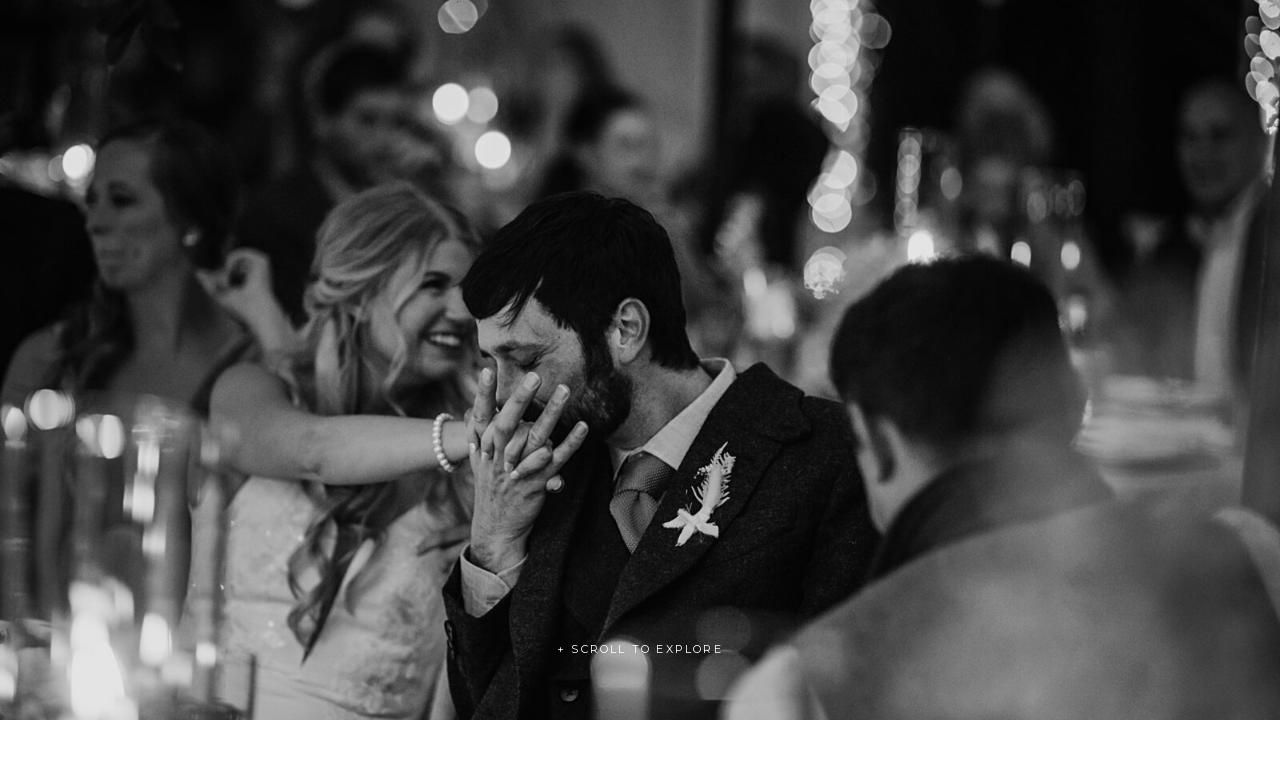

--- FILE ---
content_type: text/html; charset=UTF-8
request_url: https://elizabethannphotography.org/
body_size: 9972
content:
<!DOCTYPE html>
<html class="d" lang="">
  <head>
    <meta charset="UTF-8" />
    <meta name="viewport" content="width=device-width, initial-scale=1" />
    <title>Colorado Wedding Photographer Denver Wedding Photographer</title>
      <link rel="icon" type="image/png" href="//static.showit.co/200/_QzQ7F90RI-vIpDSQaXl1g/57961/coalfinished2013.png" />
      <link rel="preconnect" href="https://static.showit.co" />
      <link rel="canonical" href="https://elizabethannphotography.org" />
    
    <link rel="preconnect" href="https://fonts.googleapis.com">
<link rel="preconnect" href="https://fonts.gstatic.com" crossorigin>
<link href="https://fonts.googleapis.com/css?family=Montserrat:regular|Raleway:regular|Oswald:300" rel="stylesheet" type="text/css"/>
<style>
@font-face{font-family:Brandon Grotesque;src:url('//static.showit.co/file/s-C7zWs2Q92BiEUc4S95cg/shared/brandon_reg_1-webfont.woff');}
 </style>
    <script id="init_data" type="application/json">
      {"mobile":{"w":320,"bgMediaType":"none","bgFillType":"color","bgColor":"colors-7"},"desktop":{"w":1200,"bgColor":"colors-7","bgMediaType":"none","bgFillType":"color"},"sid":"myr-exr8r9g89ndecvrnhq","break":768,"assetURL":"//static.showit.co","contactFormId":"57961/149806","cfAction":"aHR0cHM6Ly9jbGllbnRzZXJ2aWNlLnNob3dpdC5jby9jb250YWN0Zm9ybQ==","sgAction":"aHR0cHM6Ly9jbGllbnRzZXJ2aWNlLnNob3dpdC5jby9zb2NpYWxncmlk","blockData":[{"slug":"mobile-menu-closed","visible":"m","states":[],"d":{"h":400,"w":1200,"bgFillType":"color","bgColor":"#FFFFFF","bgMediaType":"none"},"m":{"h":98,"w":320,"bgFillType":"color","bgColor":"#FFFFFF","bgMediaType":"none"}},{"slug":"home","visible":"a","states":[{"d":{"bgFillType":"color","bgColor":"colors-0","bgMediaType":"image","bgImage":{"key":"f_7F9k-vSPW09VsTIi5Czg/57961/denver_wedding_photographer_2271.jpg","aspect_ratio":1.50257,"title":"Denver Wedding Photographer_2271","type":"asset"},"bgOpacity":90,"bgPos":"cm","bgScale":"cover","bgScroll":"p"},"m":{"bgFillType":"color","bgColor":"#000000:0","bgMediaType":"image","bgImage":{"key":"Zj0A-Jax3_PBwPymNm5F0w/57961/denver_wedding_photographer_6597.jpg","aspect_ratio":1.50257,"title":"Denver Wedding Photographer_6597","type":"asset"}},"slug":"view-4"},{"d":{"bgFillType":"color","bgColor":"colors-0","bgMediaType":"image","bgImage":{"key":"1JnaPfjgKjsyFVi8-4z5zQ/57961/denver_wedding_photographer_7180.jpg","aspect_ratio":1.50037,"title":"Denver Wedding Photographer_7180","type":"asset"},"bgOpacity":90,"bgPos":"cm","bgScale":"cover","bgScroll":"p"},"m":{"bgFillType":"color","bgColor":"colors-0","bgMediaType":"image","bgImage":{"key":"iCkf53w0T66aBTZrYn4JGQ/57961/denverweddingphotographer_0667.jpg","aspect_ratio":1.33073,"title":"denverweddingphotographer_0667","type":"asset"},"bgOpacity":90,"bgPos":"cm","bgScale":"cover","bgScroll":"p"},"slug":"view-2"},{"d":{"bgFillType":"color","bgColor":"colors-0","bgMediaType":"image","bgImage":{"key":"c8wMRpOsSZWwwdHoMG1tfQ/57961/denverweddingphotographer_6180.jpg","aspect_ratio":1.49817,"title":"DenverWeddingPhotographer_6180","type":"asset"},"bgOpacity":90,"bgPos":"cm","bgScale":"cover","bgScroll":"p"},"m":{"bgFillType":"color","bgColor":"colors-0","bgMediaType":"image","bgImage":{"key":"iCkf53w0T66aBTZrYn4JGQ/57961/denverweddingphotographer_0667.jpg","aspect_ratio":1.33073,"title":"denverweddingphotographer_0667","type":"asset"},"bgOpacity":90,"bgPos":"cm","bgScale":"cover","bgScroll":"p"},"slug":"view-1"},{"d":{"bgFillType":"color","bgColor":"colors-0","bgMediaType":"image","bgImage":{"key":"oL4EQKM9oaWfrO_bkutypw/57961/denver_wedding_photographer_6719.jpg","aspect_ratio":1.50257,"title":"Denver Wedding Photographer_6719","type":"asset"},"bgOpacity":90,"bgPos":"cm","bgScale":"cover","bgScroll":"p"},"m":{"bgFillType":"color","bgColor":"colors-0","bgMediaType":"image","bgImage":{"key":"oL4EQKM9oaWfrO_bkutypw/57961/denver_wedding_photographer_6719.jpg","aspect_ratio":1.50257,"title":"Denver Wedding Photographer_6719","type":"asset"},"bgOpacity":90,"bgPos":"cm","bgScale":"cover","bgScroll":"p"},"slug":"view-3"}],"d":{"h":550,"w":1200,"nature":"wH","aav":"3","bgFillType":"color","bgColor":"colors-0","bgMediaType":"none"},"m":{"h":200,"w":320,"aav":"3","bgFillType":"color","bgColor":"colors-0","bgMediaType":"image","bgImage":{"key":"sju0RFXeQRawi8EOIYqDxw/57961/denverweddingphotographer_0827.jpg","aspect_ratio":1.49817,"title":"denverweddingphotographer_0827","type":"asset"},"bgOpacity":90,"bgPos":"cm","bgScale":"cover","bgScroll":"p"},"stateTrans":[{},{},{},{}]},{"slug":"navigation","visible":"d","states":[],"d":{"h":164,"w":1200,"locking":{"side":"t","scrollOffset":1},"bgFillType":"color","bgColor":"#1b1b1b","bgMediaType":"none"},"m":{"h":1,"w":320,"bgFillType":"color","bgColor":"#FFFFFF","bgMediaType":"none"}},{"slug":"welcome","visible":"a","states":[],"d":{"h":600,"w":1200,"bgFillType":"color","bgColor":"#FFFFFF","bgMediaType":"none"},"m":{"h":501,"w":320,"bgFillType":"color","bgColor":"#FFFFFF","bgMediaType":"none"}},{"slug":"featured","visible":"a","states":[],"d":{"h":600,"w":1200,"bgFillType":"color","bgColor":"colors-0","bgMediaType":"none"},"m":{"h":1000,"w":320,"bgFillType":"color","bgColor":"colors-0","bgMediaType":"none"},"ps":[{"trigger":"onscreen","type":"show","block":"instagram","once":1}]},{"slug":"browse","visible":"a","states":[],"d":{"h":100,"w":1200,"bgFillType":"color","bgColor":"colors-6","bgMediaType":"none"},"m":{"h":300,"w":320,"bgFillType":"color","bgColor":"#FFFFFF","bgMediaType":"none"}},{"slug":"journal-featured","visible":"a","states":[{"d":{"bgFillType":"color","bgColor":"#000000:0","bgMediaType":"image","bgImage":{"key":"f7BKP3IMQ-uyoQcwboi2rg/57961/denver_wedding_photographer_0251.jpg","aspect_ratio":1.44429,"title":"Denver Wedding Photographer_0251","type":"asset"},"bgOpacity":100,"bgPos":"cm","bgScale":"cover","bgScroll":"p"},"m":{"bgFillType":"color","bgColor":"#000000:0","bgMediaType":"image","bgImage":{"key":"f7BKP3IMQ-uyoQcwboi2rg/57961/denver_wedding_photographer_0251.jpg","aspect_ratio":1.44429,"title":"Denver Wedding Photographer_0251","type":"asset"},"bgOpacity":100,"bgPos":"cm","bgScale":"cover","bgScroll":"p"},"slug":"view-2-1"},{"d":{"bgFillType":"color","bgColor":"#000000:0","bgMediaType":"image","bgImage":{"key":"K_mrcvlp5R1vd-4vm1F-4w/57961/denver_wedding_photographer_7499.jpg","aspect_ratio":1.33073,"title":"Denver Wedding Photographer_7499","type":"asset"},"bgOpacity":100,"bgPos":"cm","bgScale":"cover","bgScroll":"p"},"m":{"bgFillType":"color","bgColor":"#000000:0","bgMediaType":"image","bgImage":{"key":"KkFgZZkliqrsrNu5vIMqdA/57961/denver_wedding_photographer_7505.jpg","aspect_ratio":0.6665,"title":"Denver Wedding Photographer_7505","type":"asset"},"bgOpacity":100,"bgPos":"cm","bgScale":"cover","bgScroll":"p"},"slug":"view-3-1"}],"d":{"h":600,"w":1200,"nature":"wH","aav":4.5,"bgFillType":"color","bgColor":"#000000:0","bgMediaType":"none"},"m":{"h":541,"w":320,"bgFillType":"color","bgColor":"#FFFFFF","bgMediaType":"none"},"stateTrans":[{},{}]},{"slug":"mobile-menu-open","visible":"m","states":[],"d":{"h":400,"w":1200,"bgFillType":"color","bgColor":"#FFFFFF","bgMediaType":"none"},"m":{"h":550,"w":320,"locking":{"side":"b"},"nature":"wH","bgFillType":"color","bgColor":"#f9f9f9","bgMediaType":"none"}},{"slug":"instagram","visible":"d","states":[],"d":{"h":600,"w":1200,"locking":{"side":"t"},"nature":"wH","trIn":{"type":"slide","duration":1,"direction":"Right"},"bgFillType":"color","bgColor":"#000000:0","bgMediaType":"none","tr":{"in":{"cl":"slideInRight","d":1,"dl":"0"}}},"m":{"h":200,"w":320,"bgFillType":"color","bgColor":"#000000:0","bgMediaType":"none"}},{"slug":"credits","visible":"a","states":[],"d":{"h":50,"w":1200,"bgFillType":"color","bgColor":"#191919","bgMediaType":"none"},"m":{"h":91,"w":320,"bgFillType":"color","bgColor":"colors-0","bgMediaType":"none"}}],"elementData":[{"type":"icon","visible":"a","id":"mobile-menu-closed_0","blockId":"mobile-menu-closed","m":{"x":253,"y":5,"w":50,"h":50,"a":0},"d":{"x":550,"y":150,"w":100,"h":100,"a":0},"pc":[{"type":"show","block":"mobile-menu-open"}]},{"type":"graphic","visible":"a","id":"mobile-menu-closed_1","blockId":"mobile-menu-closed","m":{"x":13,"y":9,"w":238,"h":91,"a":0},"d":{"x":180,"y":15,"w":840,"h":371,"a":0},"c":{"key":"_QzQ7F90RI-vIpDSQaXl1g/57961/coalfinished2013.png","aspect_ratio":2.26563}},{"type":"text","visible":"d","id":"home_1","blockId":"home","m":{"x":109,"y":92,"w":102,"h":17,"a":0},"d":{"x":483,"y":470,"w":234,"h":19,"a":0,"lockV":"b"}},{"type":"text","visible":"d","id":"navigation_0","blockId":"navigation","m":{"x":103.3,"y":385.288,"w":113.4,"h":21,"a":0,"lockV":"t"},"d":{"x":971,"y":74,"w":46,"h":17,"a":0}},{"type":"text","visible":"d","id":"navigation_1","blockId":"navigation","m":{"x":103.3,"y":334.673,"w":113.4,"h":21,"a":0,"lockV":"t"},"d":{"x":866,"y":73,"w":73.024,"h":17.011,"a":0}},{"type":"text","visible":"d","id":"navigation_2","blockId":"navigation","m":{"x":103.3,"y":284.057,"w":113.4,"h":21,"a":0,"lockV":"t"},"d":{"x":789,"y":74,"w":45,"h":17,"a":0}},{"type":"text","visible":"d","id":"navigation_3","blockId":"navigation","m":{"x":103.3,"y":233.442,"w":113.4,"h":21,"a":0,"lockV":"t"},"d":{"x":345,"y":74,"w":93,"h":17,"a":0}},{"type":"text","visible":"d","id":"navigation_4","blockId":"navigation","m":{"x":103.3,"y":182.826,"w":113.4,"h":21,"a":0,"lockV":"t"},"d":{"x":261,"y":73,"w":52.024,"h":17.016,"a":0}},{"type":"text","visible":"d","id":"navigation_5","blockId":"navigation","m":{"x":103.3,"y":132.211,"w":113.4,"h":21,"a":0,"lockV":"t"},"d":{"x":179,"y":73,"w":50.024,"h":17.016,"a":0}},{"type":"graphic","visible":"a","id":"navigation_6","blockId":"navigation","m":{"x":159,"y":0,"w":2,"h":1,"a":0},"d":{"x":471,"y":10,"w":286,"h":144,"a":0},"c":{"key":"_w4RBa67RqmlUCtooE2Rnw/57961/whitefinished2013.png","aspect_ratio":2.26563}},{"type":"text","visible":"a","id":"welcome_0","blockId":"welcome","m":{"x":47,"y":252,"w":227,"h":158,"a":0},"d":{"x":313,"y":388,"w":604,"h":191,"a":0}},{"type":"text","visible":"a","id":"welcome_1","blockId":"welcome","m":{"x":28,"y":68,"w":265,"h":125,"a":0},"d":{"x":303,"y":304,"w":594,"h":50,"a":0}},{"type":"simple","visible":"a","id":"welcome_2","blockId":"welcome","m":{"x":132,"y":215,"w":57,"h":2,"a":0},"d":{"x":549.502,"y":211,"w":101.001,"h":1.019,"a":-90}},{"type":"graphic","visible":"a","id":"featured_0","blockId":"featured","m":{"x":-5,"y":0,"w":330,"h":500,"a":0,"o":50},"d":{"x":-5,"y":-0.333,"w":608.003,"h":604.001,"a":0,"o":85,"lockH":"ls"},"c":{"key":"1V9Z7t0sQ9G74CzvgfIfTw/57961/denver_wedding_photographer_2263.jpg","aspect_ratio":1.49817}},{"type":"graphic","visible":"a","id":"featured_1","blockId":"featured","m":{"x":-5,"y":500,"w":330,"h":500,"a":0,"o":50},"d":{"x":603,"y":-2,"w":608,"h":604,"a":0,"o":85,"lockH":"rs"},"c":{"key":"Lhyk-q8CP-0wiuwS_kO7Ww/57961/denver_wedding_photographer_7779.jpg","aspect_ratio":0.69971}},{"type":"text","visible":"a","id":"featured_2","blockId":"featured","m":{"x":63,"y":89,"w":199,"h":96,"a":0},"d":{"x":80,"y":534,"w":438,"h":45,"a":0}},{"type":"text","visible":"a","id":"featured_3","blockId":"featured","m":{"x":70,"y":62,"w":184,"h":24,"a":0},"d":{"x":159,"y":485,"w":281,"h":46,"a":0}},{"type":"simple","visible":"a","id":"featured_4","blockId":"featured","m":{"x":137,"y":202,"w":40,"h":2,"a":0},"d":{"x":276,"y":529,"w":44,"h":2,"a":0}},{"type":"text","visible":"a","id":"featured_5","blockId":"featured","m":{"x":79,"y":569,"w":161,"h":96,"a":0},"d":{"x":675,"y":538,"w":455,"h":45,"a":0}},{"type":"text","visible":"a","id":"featured_6","blockId":"featured","m":{"x":74,"y":540,"w":168,"h":24,"a":0},"d":{"x":762,"y":485,"w":281,"h":46,"a":0}},{"type":"simple","visible":"a","id":"featured_7","blockId":"featured","m":{"x":129,"y":667,"w":40,"h":2,"a":0},"d":{"x":880,"y":533,"w":44,"h":1,"a":0}},{"type":"text","visible":"a","id":"browse_0","blockId":"browse","m":{"x":76.5,"y":129,"w":167,"h":15,"a":0},"d":{"x":534,"y":40,"w":101,"h":19,"a":0}},{"type":"text","visible":"a","id":"browse_1","blockId":"browse","m":{"x":59,"y":174,"w":202,"h":15,"a":0},"d":{"x":752,"y":40.498,"w":98.001,"h":19.002,"a":0}},{"type":"text","visible":"a","id":"browse_2","blockId":"browse","m":{"x":84,"y":218,"w":152,"h":15,"a":0},"d":{"x":961.326,"y":40.496,"w":96.016,"h":19.005,"a":0}},{"type":"text","visible":"a","id":"browse_3","blockId":"browse","m":{"x":49,"y":44,"w":223,"h":53,"a":0},"d":{"x":142.658,"y":40.497,"w":293.006,"h":19.016,"a":0}},{"type":"text","visible":"a","id":"journal-featured_view-2-1_0","blockId":"journal-featured","m":{"x":115,"y":114,"w":90,"h":30,"a":0},"d":{"x":525.001,"y":174.394,"w":150,"h":40,"a":0,"o":100}},{"type":"simple","visible":"a","id":"journal-featured_view-2-1_1","blockId":"journal-featured","m":{"x":38,"y":79,"w":265,"h":404,"a":0},"d":{"x":279,"y":92,"w":658,"h":425,"a":0}},{"type":"text","visible":"a","id":"journal-featured_view-2-1_2","blockId":"journal-featured","m":{"x":46,"y":156,"w":229,"h":32,"a":0},"d":{"x":444,"y":224,"w":312,"h":31,"a":0}},{"type":"simple","visible":"a","id":"journal-featured_view-2-1_3","blockId":"journal-featured","m":{"x":90,"y":395,"w":141,"h":41,"a":0},"d":{"x":542,"y":405,"w":125,"h":36,"a":0}},{"type":"text","visible":"a","id":"journal-featured_view-2-1_4","blockId":"journal-featured","m":{"x":115,"y":407,"w":91,"h":19,"a":0},"d":{"x":562,"y":413,"w":82,"h":20,"a":0}},{"type":"text","visible":"a","id":"journal-featured_view-2-1_5","blockId":"journal-featured","m":{"x":67,"y":249,"w":186,"h":125,"a":0},"d":{"x":393,"y":290,"w":412,"h":89,"a":0}},{"type":"simple","visible":"a","id":"journal-featured_view-2-1_6","blockId":"journal-featured","m":{"x":140,"y":219,"w":40,"h":2,"a":0},"d":{"x":578,"y":277,"w":44.014,"h":2.009,"a":0}},{"type":"text","visible":"a","id":"journal-featured_view-3-1_0","blockId":"journal-featured","m":{"x":115,"y":114,"w":90,"h":30,"a":0},"d":{"x":525.001,"y":174.394,"w":150,"h":40,"a":0,"o":100}},{"type":"simple","visible":"a","id":"journal-featured_view-3-1_1","blockId":"journal-featured","m":{"x":38,"y":79,"w":265,"h":404,"a":0},"d":{"x":269,"y":117,"w":658,"h":425,"a":0}},{"type":"text","visible":"a","id":"journal-featured_view-3-1_2","blockId":"journal-featured","m":{"x":46,"y":156,"w":229,"h":32,"a":0},"d":{"x":444,"y":224,"w":312,"h":31,"a":0}},{"type":"simple","visible":"a","id":"journal-featured_view-3-1_3","blockId":"journal-featured","m":{"x":90,"y":395,"w":141,"h":41,"a":0},"d":{"x":537.494,"y":427,"w":125.016,"h":36.017,"a":0}},{"type":"text","visible":"a","id":"journal-featured_view-3-1_4","blockId":"journal-featured","m":{"x":115,"y":407,"w":91,"h":19,"a":0},"d":{"x":558.994,"y":436,"w":82.016,"h":20,"a":0}},{"type":"text","visible":"a","id":"journal-featured_view-3-1_5","blockId":"journal-featured","m":{"x":67,"y":249,"w":186,"h":125,"a":0},"d":{"x":394,"y":309,"w":412,"h":89,"a":0}},{"type":"simple","visible":"a","id":"journal-featured_view-3-1_6","blockId":"journal-featured","m":{"x":140,"y":219,"w":40,"h":2,"a":0},"d":{"x":578,"y":284,"w":44.014,"h":2.009,"a":0}},{"type":"text","visible":"m","id":"mobile-menu-open_0","blockId":"mobile-menu-open","m":{"x":189,"y":466,"w":76,"h":22,"a":0,"lockV":"t"},"d":{"x":562,"y":193,"w":97.19999999999999,"h":18,"a":0}},{"type":"icon","visible":"m","id":"mobile-menu-open_1","blockId":"mobile-menu-open","m":{"x":217,"y":424,"w":21,"h":25,"a":0,"lockV":"t"},"d":{"x":575,"y":175,"w":100,"h":100,"a":0}},{"type":"text","visible":"m","id":"mobile-menu-open_2","blockId":"mobile-menu-open","m":{"x":56,"y":466,"w":76,"h":22,"a":0},"d":{"x":562,"y":193,"w":97.19999999999999,"h":18,"a":0}},{"type":"icon","visible":"m","id":"mobile-menu-open_3","blockId":"mobile-menu-open","m":{"x":82,"y":424,"w":21,"h":24,"a":0,"lockV":"t"},"d":{"x":575,"y":175,"w":100,"h":100,"a":0}},{"type":"text","visible":"m","id":"mobile-menu-open_4","blockId":"mobile-menu-open","m":{"x":56,"y":346,"w":76,"h":22,"a":0,"lockV":"t"},"d":{"x":562,"y":193,"w":97.19999999999999,"h":18,"a":0}},{"type":"icon","visible":"m","id":"mobile-menu-open_5","blockId":"mobile-menu-open","m":{"x":80,"y":302,"w":27,"h":30,"a":0,"lockV":"t"},"d":{"x":575,"y":175,"w":100,"h":100,"a":0}},{"type":"text","visible":"m","id":"mobile-menu-open_6","blockId":"mobile-menu-open","m":{"x":191,"y":346,"w":76,"h":22,"a":0,"lockV":"t"},"d":{"x":562,"y":193,"w":97.19999999999999,"h":18,"a":0}},{"type":"icon","visible":"m","id":"mobile-menu-open_7","blockId":"mobile-menu-open","m":{"x":216,"y":306,"w":23,"h":23,"a":0,"lockV":"t"},"d":{"x":575,"y":175,"w":100,"h":100,"a":0}},{"type":"text","visible":"m","id":"mobile-menu-open_8","blockId":"mobile-menu-open","m":{"x":190,"y":232,"w":76,"h":22,"a":0,"lockV":"t"},"d":{"x":562,"y":193,"w":97.19999999999999,"h":18,"a":0}},{"type":"icon","visible":"m","id":"mobile-menu-open_9","blockId":"mobile-menu-open","m":{"x":215,"y":189,"w":25,"h":27,"a":0,"lockV":"t"},"d":{"x":575,"y":175,"w":100,"h":100,"a":0}},{"type":"text","visible":"m","id":"mobile-menu-open_10","blockId":"mobile-menu-open","m":{"x":56,"y":232,"w":76,"h":22,"a":0,"lockV":"t"},"d":{"x":562,"y":193,"w":97.19999999999999,"h":18,"a":0}},{"type":"icon","visible":"m","id":"mobile-menu-open_11","blockId":"mobile-menu-open","m":{"x":80,"y":189,"w":27,"h":27,"a":0,"lockV":"t"},"d":{"x":575,"y":175,"w":100,"h":100,"a":0}},{"type":"icon","visible":"m","id":"mobile-menu-open_12","blockId":"mobile-menu-open","m":{"x":281,"y":11,"w":29,"h":28,"a":0,"lockV":"t"},"d":{"x":575,"y":175,"w":100,"h":100,"a":0},"pc":[{"type":"hide","block":"mobile-menu-open"}]},{"type":"text","visible":"m","id":"mobile-menu-open_13","blockId":"mobile-menu-open","m":{"x":33,"y":66,"w":255,"h":37,"a":0,"lockV":"t"},"d":{"x":422.5,"y":82.5,"w":195,"h":65,"a":0}},{"type":"simple","visible":"a","id":"mobile-menu-open_14","blockId":"mobile-menu-open","m":{"x":141,"y":123,"w":38,"h":2,"a":0,"lockV":"t"},"d":{"x":360,"y":120,"w":480,"h":160,"a":0}},{"type":"simple","visible":"a","id":"instagram_0","blockId":"instagram","m":{"x":13,"y":-27,"w":295,"h":194,"a":0},"d":{"x":998,"y":256,"w":203,"h":214,"a":0,"lockH":"r","lockV":"b"}},{"type":"graphic","visible":"a","id":"instagram_1","blockId":"instagram","m":{"x":48,"y":-4,"w":224,"h":149,"a":0},"d":{"x":1016,"y":272,"w":167,"h":120,"a":0,"lockH":"r","lockV":"b"},"c":{"key":"xsMx8XkCRmKS3qqGW8EKsQ/57961/elizabeth_ann_photography_denver_wedding_photographer_fine_art_wedding_2031.jpg","aspect_ratio":1.49708}},{"type":"icon","visible":"a","id":"instagram_2","blockId":"instagram","m":{"x":275,"y":-12,"w":17,"h":18,"a":0},"d":{"x":1157,"y":278,"w":20,"h":22,"a":0,"lockH":"r","lockV":"b"},"pc":[{"type":"hide","block":"instagram"}]},{"type":"text","visible":"a","id":"instagram_3","blockId":"instagram","m":{"x":109,"y":62,"w":102,"h":17,"a":0},"d":{"x":1026,"y":397,"w":148,"h":30,"a":0,"lockH":"r","lockV":"b"}},{"type":"text","visible":"a","id":"instagram_4","blockId":"instagram","m":{"x":109,"y":62,"w":102,"h":17,"a":0},"d":{"x":1044,"y":423,"w":111,"h":30,"a":0,"lockH":"r","lockV":"b"}},{"type":"text","visible":"a","id":"credits_0","blockId":"credits","m":{"x":27,"y":26,"w":267,"h":17,"a":0},"d":{"x":423,"y":13,"w":330,"h":25,"a":0}}]}
    </script>
    <link
      rel="stylesheet"
      type="text/css"
      href="https://cdnjs.cloudflare.com/ajax/libs/animate.css/3.4.0/animate.min.css"
    />
    <script
      id="si-jquery"
      src="https://ajax.googleapis.com/ajax/libs/jquery/3.5.1/jquery.min.js"
    ></script>
    		
		<script src="//lib.showit.co/engine/2.6.4/showit-lib.min.js"></script>
		<script src="//lib.showit.co/engine/2.6.4/showit.min.js"></script>

    <script>
      
      function initPage(){
      
      }
    </script>
    <link rel="stylesheet" type="text/css" href="//lib.showit.co/engine/2.6.4/showit.css" />
    <style id="si-page-css">
      html.m {background-color:rgba(255,255,255,1);}
html.d {background-color:rgba(255,255,255,1);}
.d .se:has(.st-primary) {border-radius:10px;box-shadow:none;opacity:1;overflow:hidden;transition-duration:0.5s;}
.d .st-primary {padding:10px 14px 10px 14px;border-width:0px;border-color:rgba(21,21,21,1);background-color:rgba(21,21,21,1);background-image:none;border-radius:inherit;transition-duration:0.5s;}
.d .st-primary span {color:rgba(255,255,255,1);font-family:'Brandon Grotesque';font-weight:400;font-style:normal;font-size:14px;text-align:center;text-transform:uppercase;letter-spacing:0.2em;line-height:1.8;transition-duration:0.5s;}
.d .se:has(.st-primary:hover), .d .se:has(.trigger-child-hovers:hover .st-primary) {}
.d .st-primary.se-button:hover, .d .trigger-child-hovers:hover .st-primary.se-button {background-color:rgba(21,21,21,1);background-image:none;transition-property:background-color,background-image;}
.d .st-primary.se-button:hover span, .d .trigger-child-hovers:hover .st-primary.se-button span {}
.m .se:has(.st-primary) {border-radius:10px;box-shadow:none;opacity:1;overflow:hidden;}
.m .st-primary {padding:10px 14px 10px 14px;border-width:0px;border-color:rgba(21,21,21,1);background-color:rgba(21,21,21,1);background-image:none;border-radius:inherit;}
.m .st-primary span {color:rgba(255,255,255,1);font-family:'Brandon Grotesque';font-weight:400;font-style:normal;font-size:12px;text-align:center;text-transform:uppercase;letter-spacing:0.2em;line-height:1.7;}
.d .se:has(.st-secondary) {border-radius:10px;box-shadow:none;opacity:1;overflow:hidden;transition-duration:0.5s;}
.d .st-secondary {padding:10px 14px 10px 14px;border-width:2px;border-color:rgba(21,21,21,1);background-color:rgba(0,0,0,0);background-image:none;border-radius:inherit;transition-duration:0.5s;}
.d .st-secondary span {color:rgba(21,21,21,1);font-family:'Brandon Grotesque';font-weight:400;font-style:normal;font-size:14px;text-align:center;text-transform:uppercase;letter-spacing:0.2em;line-height:1.8;transition-duration:0.5s;}
.d .se:has(.st-secondary:hover), .d .se:has(.trigger-child-hovers:hover .st-secondary) {}
.d .st-secondary.se-button:hover, .d .trigger-child-hovers:hover .st-secondary.se-button {border-color:rgba(21,21,21,0.7);background-color:rgba(0,0,0,0);background-image:none;transition-property:border-color,background-color,background-image;}
.d .st-secondary.se-button:hover span, .d .trigger-child-hovers:hover .st-secondary.se-button span {color:rgba(21,21,21,0.7);transition-property:color;}
.m .se:has(.st-secondary) {border-radius:10px;box-shadow:none;opacity:1;overflow:hidden;}
.m .st-secondary {padding:10px 14px 10px 14px;border-width:2px;border-color:rgba(21,21,21,1);background-color:rgba(0,0,0,0);background-image:none;border-radius:inherit;}
.m .st-secondary span {color:rgba(21,21,21,1);font-family:'Brandon Grotesque';font-weight:400;font-style:normal;font-size:12px;text-align:center;text-transform:uppercase;letter-spacing:0.2em;line-height:1.7;}
.d .st-d-title {color:rgba(21,21,21,1);text-transform:uppercase;line-height:1.6;letter-spacing:0.1em;font-size:45px;text-align:center;font-family:'Oswald';font-weight:300;font-style:normal;}
.d .st-d-title.se-rc a {color:rgba(21,21,21,1);}
.d .st-d-title.se-rc a:hover {text-decoration:underline;color:rgba(21,21,21,1);opacity:0.8;}
.m .st-m-title {color:rgba(21,21,21,1);text-transform:uppercase;line-height:1.5;letter-spacing:0.1em;font-size:40px;text-align:center;font-family:'Oswald';font-weight:300;font-style:normal;}
.m .st-m-title.se-rc a {color:rgba(21,21,21,1);}
.m .st-m-title.se-rc a:hover {text-decoration:underline;color:rgba(21,21,21,1);opacity:0.8;}
.d .st-d-heading {color:rgba(21,21,21,1);text-transform:uppercase;line-height:1.2;letter-spacing:0.2em;font-size:24px;text-align:center;font-family:'Brandon Grotesque';font-weight:400;font-style:normal;}
.d .st-d-heading.se-rc a {color:rgba(21,21,21,1);}
.d .st-d-heading.se-rc a:hover {text-decoration:underline;color:rgba(21,21,21,1);opacity:0.8;}
.m .st-m-heading {color:rgba(21,21,21,1);text-transform:uppercase;line-height:1.3;letter-spacing:0.2em;font-size:22px;text-align:center;font-family:'Brandon Grotesque';font-weight:400;font-style:normal;}
.m .st-m-heading.se-rc a {color:rgba(21,21,21,1);}
.m .st-m-heading.se-rc a:hover {text-decoration:underline;color:rgba(21,21,21,1);opacity:0.8;}
.d .st-d-subheading {color:rgba(21,21,21,1);text-transform:uppercase;line-height:1.8;letter-spacing:0.2em;font-size:14px;text-align:center;font-family:'Brandon Grotesque';font-weight:400;font-style:normal;}
.d .st-d-subheading.se-rc a {color:rgba(21,21,21,1);}
.d .st-d-subheading.se-rc a:hover {text-decoration:underline;color:rgba(21,21,21,1);opacity:0.8;}
.m .st-m-subheading {color:rgba(21,21,21,1);text-transform:uppercase;line-height:1.7;letter-spacing:0.2em;font-size:12px;text-align:center;font-family:'Brandon Grotesque';font-weight:400;font-style:normal;}
.m .st-m-subheading.se-rc a {color:rgba(21,21,21,1);}
.m .st-m-subheading.se-rc a:hover {text-decoration:underline;color:rgba(21,21,21,1);opacity:0.8;}
.d .st-d-paragraph {color:rgba(21,21,21,1);line-height:2.4;letter-spacing:0.05em;font-size:13px;text-align:justify;font-family:'Raleway';font-weight:400;font-style:normal;}
.d .st-d-paragraph.se-rc a {color:rgba(21,21,21,1);}
.d .st-d-paragraph.se-rc a:hover {text-decoration:underline;color:rgba(21,21,21,1);opacity:0.8;}
.m .st-m-paragraph {color:rgba(21,21,21,1);line-height:2.2;letter-spacing:0.05em;font-size:11px;text-align:justify;font-family:'Raleway';font-weight:400;font-style:normal;}
.m .st-m-paragraph.se-rc a {color:rgba(21,21,21,1);}
.m .st-m-paragraph.se-rc a:hover {text-decoration:underline;color:rgba(21,21,21,1);opacity:0.8;}
.m .sib-mobile-menu-closed {height:98px;}
.d .sib-mobile-menu-closed {height:400px;display:none;}
.m .sib-mobile-menu-closed .ss-bg {background-color:rgba(255,255,255,1);}
.d .sib-mobile-menu-closed .ss-bg {background-color:rgba(255,255,255,1);}
.d .sie-mobile-menu-closed_0 {left:550px;top:150px;width:100px;height:100px;}
.m .sie-mobile-menu-closed_0 {left:253px;top:5px;width:50px;height:50px;}
.d .sie-mobile-menu-closed_0 svg {fill:rgba(97,97,97,1);}
.m .sie-mobile-menu-closed_0 svg {fill:rgba(21,21,21,1);}
.d .sie-mobile-menu-closed_1 {left:180px;top:15px;width:840px;height:371px;}
.m .sie-mobile-menu-closed_1 {left:13px;top:9px;width:238px;height:91px;}
.d .sie-mobile-menu-closed_1 .se-img {background-repeat:no-repeat;background-size:cover;background-position:50% 50%;border-radius:inherit;}
.m .sie-mobile-menu-closed_1 .se-img {background-repeat:no-repeat;background-size:cover;background-position:50% 50%;border-radius:inherit;}
.sib-home {z-index:5;}
.m .sib-home {height:200px;}
.d .sib-home {height:550px;}
.m .sib-home .ss-bg {background-color:rgba(21,21,21,1);}
.d .sib-home .ss-bg {background-color:rgba(21,21,21,1);}
.d .sib-home.sb-nd-wH .sc {height:550px;}
.m .sib-home .sis-home_view-4 {background-color:rgba(0,0,0,0);}
.d .sib-home .sis-home_view-4 {background-color:rgba(21,21,21,1);}
.m .sib-home .sis-home_view-2 {background-color:rgba(21,21,21,1);}
.d .sib-home .sis-home_view-2 {background-color:rgba(21,21,21,1);}
.m .sib-home .sis-home_view-1 {background-color:rgba(21,21,21,1);}
.d .sib-home .sis-home_view-1 {background-color:rgba(21,21,21,1);}
.m .sib-home .sis-home_view-3 {background-color:rgba(21,21,21,1);}
.d .sib-home .sis-home_view-3 {background-color:rgba(21,21,21,1);}
.d .sie-home_1 {left:483px;top:470px;width:234px;height:19px;}
.m .sie-home_1 {left:109px;top:92px;width:102px;height:17px;display:none;}
.d .sie-home_1-text {color:rgba(255,255,255,1);font-size:11px;font-family:'Montserrat';font-weight:400;font-style:normal;}
.sib-navigation {z-index:3;}
.m .sib-navigation {height:1px;display:none;}
.d .sib-navigation {height:164px;}
.m .sib-navigation .ss-bg {background-color:rgba(255,255,255,1);}
.d .sib-navigation .ss-bg {background-color:rgba(27,27,27,1);}
.d .sie-navigation_0 {left:971px;top:74px;width:46px;height:17px;}
.m .sie-navigation_0 {left:103.3px;top:385.288px;width:113.4px;height:21px;display:none;}
.d .sie-navigation_0-text {color:rgba(255,255,255,1);text-transform:uppercase;letter-spacing:0.2em;font-size:11px;text-align:center;font-family:'Brandon Grotesque';font-weight:400;font-style:normal;}
.d .sie-navigation_1 {left:866px;top:73px;width:73.024px;height:17.011px;}
.m .sie-navigation_1 {left:103.3px;top:334.673px;width:113.4px;height:21px;display:none;}
.d .sie-navigation_1-text {color:rgba(255,255,255,1);text-transform:uppercase;letter-spacing:0.2em;font-size:11px;text-align:center;font-family:'Brandon Grotesque';font-weight:400;font-style:normal;}
.d .sie-navigation_2 {left:789px;top:74px;width:45px;height:17px;}
.m .sie-navigation_2 {left:103.3px;top:284.057px;width:113.4px;height:21px;display:none;}
.d .sie-navigation_2-text {color:rgba(255,255,255,1);text-transform:uppercase;letter-spacing:0.2em;font-size:11px;text-align:center;font-family:'Brandon Grotesque';font-weight:400;font-style:normal;}
.d .sie-navigation_3 {left:345px;top:74px;width:93px;height:17px;}
.m .sie-navigation_3 {left:103.3px;top:233.442px;width:113.4px;height:21px;display:none;}
.d .sie-navigation_3-text {color:rgba(255,255,255,1);text-transform:uppercase;letter-spacing:0.2em;font-size:11px;text-align:center;font-family:'Brandon Grotesque';font-weight:400;font-style:normal;}
.d .sie-navigation_4 {left:261px;top:73px;width:52.024px;height:17.016px;}
.m .sie-navigation_4 {left:103.3px;top:182.826px;width:113.4px;height:21px;display:none;}
.d .sie-navigation_4-text {color:rgba(255,255,255,1);text-transform:uppercase;letter-spacing:0.2em;font-size:11px;text-align:center;font-family:'Brandon Grotesque';font-weight:400;font-style:normal;}
.d .sie-navigation_5 {left:179px;top:73px;width:50.024px;height:17.016px;}
.m .sie-navigation_5 {left:103.3px;top:132.211px;width:113.4px;height:21px;display:none;}
.d .sie-navigation_5-text {color:rgba(255,255,255,1);text-transform:uppercase;letter-spacing:0.2em;font-size:11px;text-align:center;font-family:'Brandon Grotesque';font-weight:400;font-style:normal;}
.d .sie-navigation_6 {left:471px;top:10px;width:286px;height:144px;}
.m .sie-navigation_6 {left:159px;top:0px;width:2px;height:1px;}
.d .sie-navigation_6 .se-img {background-repeat:no-repeat;background-size:cover;background-position:50% 50%;border-radius:inherit;}
.m .sie-navigation_6 .se-img {background-repeat:no-repeat;background-size:cover;background-position:50% 50%;border-radius:inherit;}
.m .sib-welcome {height:501px;}
.d .sib-welcome {height:600px;}
.m .sib-welcome .ss-bg {background-color:rgba(255,255,255,1);}
.d .sib-welcome .ss-bg {background-color:rgba(255,255,255,1);}
.d .sie-welcome_0 {left:313px;top:388px;width:604px;height:191px;}
.m .sie-welcome_0 {left:47px;top:252px;width:227px;height:158px;}
.d .sie-welcome_0-text {line-height:2.5;text-align:center;}
.m .sie-welcome_0-text {text-align:center;}
.d .sie-welcome_1 {left:303px;top:304px;width:594px;height:50px;}
.m .sie-welcome_1 {left:28px;top:68px;width:265px;height:125px;}
.d .sie-welcome_1-text {font-size:40px;}
.m .sie-welcome_1-text {line-height:1.5;}
.d .sie-welcome_2 {left:549.502px;top:211px;width:101.001px;height:1.019px;}
.m .sie-welcome_2 {left:132px;top:215px;width:57px;height:2px;}
.d .sie-welcome_2 .se-simple:hover {}
.m .sie-welcome_2 .se-simple:hover {}
.d .sie-welcome_2 .se-simple {background-color:rgba(21,21,21,1);}
.m .sie-welcome_2 .se-simple {background-color:rgba(21,21,21,1);}
.m .sib-featured {height:1000px;}
.d .sib-featured {height:600px;}
.m .sib-featured .ss-bg {background-color:rgba(21,21,21,1);}
.d .sib-featured .ss-bg {background-color:rgba(21,21,21,1);}
.d .sie-featured_0:hover {opacity:0.4;transition-duration:0.5s;transition-property:opacity;}
.m .sie-featured_0:hover {opacity:0.4;transition-duration:0.5s;transition-property:opacity;}
.d .sie-featured_0 {left:-5px;top:-0.333px;width:608.003px;height:604.001px;opacity:0.85;transition-duration:0.5s;transition-property:opacity;}
.m .sie-featured_0 {left:-5px;top:0px;width:330px;height:500px;opacity:0.5;transition-duration:0.5s;transition-property:opacity;}
.d .sie-featured_0 .se-img {background-repeat:no-repeat;background-size:cover;background-position:50% 50%;border-radius:inherit;}
.m .sie-featured_0 .se-img {background-repeat:no-repeat;background-size:cover;background-position:50% 50%;border-radius:inherit;}
.d .sie-featured_1:hover {opacity:0.4;transition-duration:0.5s;transition-property:opacity;}
.m .sie-featured_1:hover {opacity:0.4;transition-duration:0.5s;transition-property:opacity;}
.d .sie-featured_1 {left:603px;top:-2px;width:608px;height:604px;opacity:0.85;transition-duration:0.5s;transition-property:opacity;}
.m .sie-featured_1 {left:-5px;top:500px;width:330px;height:500px;opacity:0.5;transition-duration:0.5s;transition-property:opacity;}
.d .sie-featured_1 .se-img {background-repeat:no-repeat;background-size:cover;background-position:50% 50%;border-radius:inherit;}
.m .sie-featured_1 .se-img {background-repeat:no-repeat;background-size:cover;background-position:50% 50%;border-radius:inherit;}
.d .sie-featured_2 {left:80px;top:534px;width:438px;height:45px;}
.m .sie-featured_2 {left:63px;top:89px;width:199px;height:96px;}
.d .sie-featured_2-text {color:rgba(255,255,255,1);}
.m .sie-featured_2-text {color:rgba(255,255,255,1);font-size:30px;}
.d .sie-featured_3 {left:159px;top:485px;width:281px;height:46px;}
.m .sie-featured_3 {left:70px;top:62px;width:184px;height:24px;}
.d .sie-featured_3-text {color:rgba(255,255,255,1);font-size:30px;}
.m .sie-featured_3-text {color:rgba(255,255,255,1);}
.d .sie-featured_4 {left:276px;top:529px;width:44px;height:2px;}
.m .sie-featured_4 {left:137px;top:202px;width:40px;height:2px;}
.d .sie-featured_4 .se-simple:hover {}
.m .sie-featured_4 .se-simple:hover {}
.d .sie-featured_4 .se-simple {background-color:rgba(255,255,255,1);}
.m .sie-featured_4 .se-simple {background-color:rgba(255,255,255,1);}
.d .sie-featured_5 {left:675px;top:538px;width:455px;height:45px;}
.m .sie-featured_5 {left:79px;top:569px;width:161px;height:96px;}
.d .sie-featured_5-text {color:rgba(255,255,255,1);}
.m .sie-featured_5-text {color:rgba(255,255,255,1);font-size:30px;}
.d .sie-featured_6 {left:762px;top:485px;width:281px;height:46px;}
.m .sie-featured_6 {left:74px;top:540px;width:168px;height:24px;}
.d .sie-featured_6-text {color:rgba(255,255,255,1);font-size:30px;}
.m .sie-featured_6-text {color:rgba(255,255,255,1);}
.d .sie-featured_7 {left:880px;top:533px;width:44px;height:1px;}
.m .sie-featured_7 {left:129px;top:667px;width:40px;height:2px;}
.d .sie-featured_7 .se-simple:hover {}
.m .sie-featured_7 .se-simple:hover {}
.d .sie-featured_7 .se-simple {background-color:rgba(255,255,255,1);}
.m .sie-featured_7 .se-simple {background-color:rgba(255,255,255,1);}
.m .sib-browse {height:300px;}
.d .sib-browse {height:100px;}
.m .sib-browse .ss-bg {background-color:rgba(255,255,255,1);}
.d .sib-browse .ss-bg {background-color:rgba(245,245,245,1);}
.d .sie-browse_0 {left:534px;top:40px;width:101px;height:19px;}
.m .sie-browse_0 {left:76.5px;top:129px;width:167px;height:15px;}
.d .sie-browse_0-text {text-transform:uppercase;letter-spacing:0.2em;text-align:center;}
.d .sie-browse_1 {left:752px;top:40.498px;width:98.001px;height:19.002px;}
.m .sie-browse_1 {left:59px;top:174px;width:202px;height:15px;}
.d .sie-browse_1-text {text-transform:uppercase;letter-spacing:0.2em;text-align:center;}
.d .sie-browse_2 {left:961.326px;top:40.496px;width:96.016px;height:19.005px;}
.m .sie-browse_2 {left:84px;top:218px;width:152px;height:15px;}
.d .sie-browse_2-text {letter-spacing:0.2em;}
.d .sie-browse_3 {left:142.658px;top:40.497px;width:293.006px;height:19.016px;}
.m .sie-browse_3 {left:49px;top:44px;width:223px;height:53px;}
.d .sie-browse_3-text {font-size:14px;}
.m .sie-browse_3-text {line-height:1.9;font-size:15px;}
.m .sib-journal-featured {height:541px;}
.d .sib-journal-featured {height:600px;}
.m .sib-journal-featured .ss-bg {background-color:rgba(255,255,255,1);}
.d .sib-journal-featured .ss-bg {background-color:rgba(0,0,0,0);}
.d .sib-journal-featured.sb-nd-wH .sc {height:600px;}
.m .sib-journal-featured .sis-journal-featured_view-2-1 {background-color:rgba(0,0,0,0);}
.d .sib-journal-featured .sis-journal-featured_view-2-1 {background-color:rgba(0,0,0,0);}
.d .sie-journal-featured_view-2-1_0 {left:525.001px;top:174.394px;width:150px;height:40px;opacity:1;}
.m .sie-journal-featured_view-2-1_0 {left:115px;top:114px;width:90px;height:30px;}
.d .sie-journal-featured_view-2-1_0-text {color:rgba(21,21,21,1);text-transform:uppercase;line-height:1.8;letter-spacing:0.2em;font-size:15px;text-align:center;}
.m .sie-journal-featured_view-2-1_0-text {font-size:14px;}
.d .sie-journal-featured_view-2-1_1 {left:279px;top:92px;width:658px;height:425px;}
.m .sie-journal-featured_view-2-1_1 {left:38px;top:79px;width:265px;height:404px;}
.d .sie-journal-featured_view-2-1_1 .se-simple:hover {}
.m .sie-journal-featured_view-2-1_1 .se-simple:hover {}
.d .sie-journal-featured_view-2-1_1 .se-simple {background-color:rgba(255,255,255,0.42);}
.m .sie-journal-featured_view-2-1_1 .se-simple {background-color:rgba(255,255,255,0.35);}
.d .sie-journal-featured_view-2-1_2 {left:444px;top:224px;width:312px;height:31px;}
.m .sie-journal-featured_view-2-1_2 {left:46px;top:156px;width:229px;height:32px;}
.d .sie-journal-featured_view-2-1_2-text {color:rgba(21,21,21,1);text-transform:uppercase;line-height:1.2;letter-spacing:0.1em;font-size:28px;text-align:center;font-family:'Oswald';font-weight:300;font-style:normal;}
.m .sie-journal-featured_view-2-1_2-text {font-size:23px;}
.d .sie-journal-featured_view-2-1_3 {left:542px;top:405px;width:125px;height:36px;}
.m .sie-journal-featured_view-2-1_3 {left:90px;top:395px;width:141px;height:41px;}
.d .sie-journal-featured_view-2-1_3 .se-simple:hover {}
.m .sie-journal-featured_view-2-1_3 .se-simple:hover {}
.d .sie-journal-featured_view-2-1_3 .se-simple {background-color:rgba(21,21,21,1);}
.m .sie-journal-featured_view-2-1_3 .se-simple {background-color:rgba(26,26,26,1);}
.d .sie-journal-featured_view-2-1_4 {left:562px;top:413px;width:82px;height:20px;}
.m .sie-journal-featured_view-2-1_4 {left:115px;top:407px;width:91px;height:19px;}
.d .sie-journal-featured_view-2-1_4-text {color:rgba(255,255,255,1);text-transform:uppercase;line-height:1.8;letter-spacing:0.2em;font-size:10px;text-align:center;}
.m .sie-journal-featured_view-2-1_4-text {color:rgba(255,255,255,1);text-transform:uppercase;letter-spacing:0.2em;font-size:12px;text-align:center;}
.d .sie-journal-featured_view-2-1_5 {left:393px;top:290px;width:412px;height:89px;}
.m .sie-journal-featured_view-2-1_5 {left:67px;top:249px;width:186px;height:125px;}
.d .sie-journal-featured_view-2-1_5-text {text-align:center;}
.m .sie-journal-featured_view-2-1_5-text {color:rgba(26,26,26,1);line-height:2.2;letter-spacing:0.1em;font-size:9px;text-align:center;}
.d .sie-journal-featured_view-2-1_6 {left:578px;top:277px;width:44.014px;height:2.009px;}
.m .sie-journal-featured_view-2-1_6 {left:140px;top:219px;width:40px;height:2px;}
.d .sie-journal-featured_view-2-1_6 .se-simple:hover {}
.m .sie-journal-featured_view-2-1_6 .se-simple:hover {}
.d .sie-journal-featured_view-2-1_6 .se-simple {background-color:rgba(21,21,21,1);}
.m .sie-journal-featured_view-2-1_6 .se-simple {background-color:rgba(21,21,21,1);}
.m .sib-journal-featured .sis-journal-featured_view-3-1 {background-color:rgba(0,0,0,0);}
.d .sib-journal-featured .sis-journal-featured_view-3-1 {background-color:rgba(0,0,0,0);}
.d .sie-journal-featured_view-3-1_0 {left:525.001px;top:174.394px;width:150px;height:40px;opacity:1;}
.m .sie-journal-featured_view-3-1_0 {left:115px;top:114px;width:90px;height:30px;}
.d .sie-journal-featured_view-3-1_0-text {color:rgba(21,21,21,1);text-transform:uppercase;line-height:1.8;letter-spacing:0.2em;font-size:15px;text-align:center;}
.m .sie-journal-featured_view-3-1_0-text {font-size:14px;}
.d .sie-journal-featured_view-3-1_1 {left:269px;top:117px;width:658px;height:425px;}
.m .sie-journal-featured_view-3-1_1 {left:38px;top:79px;width:265px;height:404px;}
.d .sie-journal-featured_view-3-1_1 .se-simple:hover {}
.m .sie-journal-featured_view-3-1_1 .se-simple:hover {}
.d .sie-journal-featured_view-3-1_1 .se-simple {background-color:rgba(255,255,255,0.27);}
.m .sie-journal-featured_view-3-1_1 .se-simple {background-color:rgba(255,255,255,0.33);}
.d .sie-journal-featured_view-3-1_2 {left:444px;top:224px;width:312px;height:31px;}
.m .sie-journal-featured_view-3-1_2 {left:46px;top:156px;width:229px;height:32px;}
.d .sie-journal-featured_view-3-1_2-text {color:rgba(21,21,21,1);text-transform:uppercase;line-height:1.2;letter-spacing:0.1em;font-size:28px;text-align:center;font-family:'Oswald';font-weight:300;font-style:normal;}
.m .sie-journal-featured_view-3-1_2-text {font-size:23px;}
.d .sie-journal-featured_view-3-1_3 {left:537.494px;top:427px;width:125.016px;height:36.017px;}
.m .sie-journal-featured_view-3-1_3 {left:90px;top:395px;width:141px;height:41px;}
.d .sie-journal-featured_view-3-1_3 .se-simple:hover {}
.m .sie-journal-featured_view-3-1_3 .se-simple:hover {}
.d .sie-journal-featured_view-3-1_3 .se-simple {background-color:rgba(21,21,21,1);}
.m .sie-journal-featured_view-3-1_3 .se-simple {background-color:rgba(26,26,26,1);}
.d .sie-journal-featured_view-3-1_4 {left:558.994px;top:436px;width:82.016px;height:20px;}
.m .sie-journal-featured_view-3-1_4 {left:115px;top:407px;width:91px;height:19px;}
.d .sie-journal-featured_view-3-1_4-text {color:rgba(255,255,255,1);text-transform:uppercase;line-height:1.8;letter-spacing:0.2em;font-size:10px;text-align:center;}
.m .sie-journal-featured_view-3-1_4-text {color:rgba(255,255,255,1);text-transform:uppercase;letter-spacing:0.2em;font-size:12px;text-align:center;}
.d .sie-journal-featured_view-3-1_5 {left:394px;top:309px;width:412px;height:89px;}
.m .sie-journal-featured_view-3-1_5 {left:67px;top:249px;width:186px;height:125px;}
.d .sie-journal-featured_view-3-1_5-text {text-align:center;}
.m .sie-journal-featured_view-3-1_5-text {color:rgba(26,26,26,1);line-height:2.2;letter-spacing:0.1em;font-size:9px;text-align:center;}
.d .sie-journal-featured_view-3-1_5-text.se-rc a {color:rgba(255,255,255,1);}
.d .sie-journal-featured_view-3-1_6 {left:578px;top:284px;width:44.014px;height:2.009px;}
.m .sie-journal-featured_view-3-1_6 {left:140px;top:219px;width:40px;height:2px;}
.d .sie-journal-featured_view-3-1_6 .se-simple:hover {}
.m .sie-journal-featured_view-3-1_6 .se-simple:hover {}
.d .sie-journal-featured_view-3-1_6 .se-simple {background-color:rgba(21,21,21,1);}
.m .sie-journal-featured_view-3-1_6 .se-simple {background-color:rgba(21,21,21,1);}
.sib-mobile-menu-open {z-index:14;}
.m .sib-mobile-menu-open {height:550px;display:none;}
.d .sib-mobile-menu-open {height:400px;display:none;}
.m .sib-mobile-menu-open .ss-bg {background-color:rgba(249,249,249,1);}
.d .sib-mobile-menu-open .ss-bg {background-color:rgba(255,255,255,1);}
.m .sib-mobile-menu-open.sb-nm-wH .sc {height:550px;}
.d .sie-mobile-menu-open_0 {left:562px;top:193px;width:97.19999999999999px;height:18px;display:none;}
.m .sie-mobile-menu-open_0 {left:189px;top:466px;width:76px;height:22px;}
.d .sie-mobile-menu-open_0-text {color:rgba(62,62,62,1);letter-spacing:0.2em;font-size:13px;text-align:justify;}
.m .sie-mobile-menu-open_0-text {color:rgba(21,21,21,1);letter-spacing:0.2em;font-size:10px;text-align:center;font-family:'Oswald';font-weight:300;font-style:normal;}
.d .sie-mobile-menu-open_1 {left:575px;top:175px;width:100px;height:100px;display:none;}
.m .sie-mobile-menu-open_1 {left:217px;top:424px;width:21px;height:25px;}
.d .sie-mobile-menu-open_1 svg {fill:rgba(97,97,97,1);}
.m .sie-mobile-menu-open_1 svg {fill:rgba(21,21,21,1);}
.d .sie-mobile-menu-open_2 {left:562px;top:193px;width:97.19999999999999px;height:18px;display:none;}
.m .sie-mobile-menu-open_2 {left:56px;top:466px;width:76px;height:22px;}
.d .sie-mobile-menu-open_2-text {color:rgba(62,62,62,1);letter-spacing:0.2em;font-size:13px;text-align:justify;}
.m .sie-mobile-menu-open_2-text {color:rgba(21,21,21,1);letter-spacing:0.2em;font-size:10px;text-align:center;font-family:'Oswald';font-weight:300;font-style:normal;}
.d .sie-mobile-menu-open_3 {left:575px;top:175px;width:100px;height:100px;display:none;}
.m .sie-mobile-menu-open_3 {left:82px;top:424px;width:21px;height:24px;}
.d .sie-mobile-menu-open_3 svg {fill:rgba(97,97,97,1);}
.m .sie-mobile-menu-open_3 svg {fill:rgba(21,21,21,1);}
.d .sie-mobile-menu-open_4 {left:562px;top:193px;width:97.19999999999999px;height:18px;display:none;}
.m .sie-mobile-menu-open_4 {left:56px;top:346px;width:76px;height:22px;}
.d .sie-mobile-menu-open_4-text {color:rgba(62,62,62,1);letter-spacing:0.2em;font-size:13px;text-align:justify;}
.m .sie-mobile-menu-open_4-text {color:rgba(21,21,21,1);letter-spacing:0.2em;font-size:10px;text-align:center;font-family:'Oswald';font-weight:300;font-style:normal;}
.d .sie-mobile-menu-open_5 {left:575px;top:175px;width:100px;height:100px;display:none;}
.m .sie-mobile-menu-open_5 {left:80px;top:302px;width:27px;height:30px;}
.d .sie-mobile-menu-open_5 svg {fill:rgba(97,97,97,1);}
.m .sie-mobile-menu-open_5 svg {fill:rgba(21,21,21,1);}
.d .sie-mobile-menu-open_6 {left:562px;top:193px;width:97.19999999999999px;height:18px;display:none;}
.m .sie-mobile-menu-open_6 {left:191px;top:346px;width:76px;height:22px;}
.d .sie-mobile-menu-open_6-text {color:rgba(62,62,62,1);letter-spacing:0.2em;font-size:13px;text-align:justify;}
.m .sie-mobile-menu-open_6-text {color:rgba(21,21,21,1);letter-spacing:0.2em;font-size:10px;text-align:center;font-family:'Oswald';font-weight:300;font-style:normal;}
.d .sie-mobile-menu-open_7 {left:575px;top:175px;width:100px;height:100px;display:none;}
.m .sie-mobile-menu-open_7 {left:216px;top:306px;width:23px;height:23px;}
.d .sie-mobile-menu-open_7 svg {fill:rgba(97,97,97,1);}
.m .sie-mobile-menu-open_7 svg {fill:rgba(21,21,21,1);}
.d .sie-mobile-menu-open_8 {left:562px;top:193px;width:97.19999999999999px;height:18px;display:none;}
.m .sie-mobile-menu-open_8 {left:190px;top:232px;width:76px;height:22px;}
.d .sie-mobile-menu-open_8-text {color:rgba(62,62,62,1);letter-spacing:0.2em;font-size:13px;text-align:justify;}
.m .sie-mobile-menu-open_8-text {color:rgba(21,21,21,1);letter-spacing:0.2em;font-size:10px;text-align:center;font-family:'Oswald';font-weight:300;font-style:normal;}
.d .sie-mobile-menu-open_9 {left:575px;top:175px;width:100px;height:100px;display:none;}
.m .sie-mobile-menu-open_9 {left:215px;top:189px;width:25px;height:27px;}
.d .sie-mobile-menu-open_9 svg {fill:rgba(97,97,97,1);}
.m .sie-mobile-menu-open_9 svg {fill:rgba(21,21,21,1);}
.d .sie-mobile-menu-open_10 {left:562px;top:193px;width:97.19999999999999px;height:18px;display:none;}
.m .sie-mobile-menu-open_10 {left:56px;top:232px;width:76px;height:22px;}
.d .sie-mobile-menu-open_10-text {color:rgba(62,62,62,1);letter-spacing:0.2em;font-size:13px;text-align:justify;}
.m .sie-mobile-menu-open_10-text {color:rgba(21,21,21,1);letter-spacing:0.2em;font-size:10px;text-align:center;font-family:'Oswald';font-weight:300;font-style:normal;}
.d .sie-mobile-menu-open_11 {left:575px;top:175px;width:100px;height:100px;display:none;}
.m .sie-mobile-menu-open_11 {left:80px;top:189px;width:27px;height:27px;}
.d .sie-mobile-menu-open_11 svg {fill:rgba(97,97,97,1);}
.m .sie-mobile-menu-open_11 svg {fill:rgba(21,21,21,1);}
.d .sie-mobile-menu-open_12 {left:575px;top:175px;width:100px;height:100px;display:none;}
.m .sie-mobile-menu-open_12 {left:281px;top:11px;width:29px;height:28px;}
.d .sie-mobile-menu-open_12 svg {fill:rgba(97,97,97,1);}
.m .sie-mobile-menu-open_12 svg {fill:rgba(21,21,21,1);}
.d .sie-mobile-menu-open_13 {left:422.5px;top:82.5px;width:195px;height:65px;display:none;}
.m .sie-mobile-menu-open_13 {left:33px;top:66px;width:255px;height:37px;}
.d .sie-mobile-menu-open_13-text {color:rgba(62,62,62,1);font-size:60px;text-align:center;}
.m .sie-mobile-menu-open_13-text {font-size:25px;}
.d .sie-mobile-menu-open_14 {left:360px;top:120px;width:480px;height:160px;}
.m .sie-mobile-menu-open_14 {left:141px;top:123px;width:38px;height:2px;}
.d .sie-mobile-menu-open_14 .se-simple:hover {}
.m .sie-mobile-menu-open_14 .se-simple:hover {}
.d .sie-mobile-menu-open_14 .se-simple {background-color:rgba(21,21,21,1);}
.m .sie-mobile-menu-open_14 .se-simple {background-color:rgba(21,21,21,1);}
.sib-instagram {z-index:15;}
.m .sib-instagram {height:200px;display:none;}
.d .sib-instagram {height:600px;display:none;}
.m .sib-instagram .ss-bg {background-color:rgba(0,0,0,0);}
.d .sib-instagram .ss-bg {background-color:rgba(0,0,0,0);}
.d .sib-instagram.sb-nd-wH .sc {height:600px;}
.d .sie-instagram_0 {left:998px;top:256px;width:203px;height:214px;}
.m .sie-instagram_0 {left:13px;top:-27px;width:295px;height:194px;}
.d .sie-instagram_0 .se-simple:hover {}
.m .sie-instagram_0 .se-simple:hover {}
.d .sie-instagram_0 .se-simple {border-color:rgba(201,201,201,1);border-width:0px;background-color:rgba(255,255,255,1);border-style:solid;border-radius:inherit;}
.m .sie-instagram_0 .se-simple {background-color:rgba(255,255,255,1);}
.d .sie-instagram_1 {left:1016px;top:272px;width:167px;height:120px;}
.m .sie-instagram_1 {left:48px;top:-4px;width:224px;height:149px;}
.d .sie-instagram_1 .se-img {background-repeat:no-repeat;background-size:cover;background-position:50% 50%;border-radius:inherit;}
.m .sie-instagram_1 .se-img {background-repeat:no-repeat;background-size:cover;background-position:50% 50%;border-radius:inherit;}
.d .sie-instagram_2 {left:1157px;top:278px;width:20px;height:22px;}
.m .sie-instagram_2 {left:275px;top:-12px;width:17px;height:18px;}
.d .sie-instagram_2 svg {fill:rgba(255,255,255,1);}
.m .sie-instagram_2 svg {fill:rgba(21,21,21,1);}
.d .sie-instagram_3 {left:1026px;top:397px;width:148px;height:30px;}
.m .sie-instagram_3 {left:109px;top:62px;width:102px;height:17px;}
.d .sie-instagram_3-text {text-align:center;}
.d .sie-instagram_4 {left:1044px;top:423px;width:111px;height:30px;}
.m .sie-instagram_4 {left:109px;top:62px;width:102px;height:17px;}
.d .sie-instagram_4-text {text-align:center;}
.m .sib-credits {height:91px;}
.d .sib-credits {height:50px;}
.m .sib-credits .ss-bg {background-color:rgba(21,21,21,1);}
.d .sib-credits .ss-bg {background-color:rgba(25,25,25,1);}
.d .sie-credits_0 {left:423px;top:13px;width:330px;height:25px;}
.m .sie-credits_0 {left:27px;top:26px;width:267px;height:17px;}
.d .sie-credits_0-text {color:rgba(174,174,174,1);font-size:10px;text-align:center;}
.m .sie-credits_0-text {color:rgba(255,255,255,1);font-size:8px;}

      
    </style>
    
    
  </head>
  <body>
    
    
    <div id="si-sp" class="sp"><div id="mobile-menu-closed" data-bid="mobile-menu-closed" class="sb sib-mobile-menu-closed"><div class="ss-s ss-bg"><div class="sc" style="width:1200px"><a href="#" target="_self" class="sie-mobile-menu-closed_0 se se-pc" data-sid="mobile-menu-closed_0" data-wp="post_link_href"><div class="se-icon"><svg xmlns="http://www.w3.org/2000/svg" viewBox="0 0 512 512"><path d="M80 304h352v16H80zM80 248h352v16H80zM80 192h352v16H80z"/></svg></div></a><div data-sid="mobile-menu-closed_1" class="sie-mobile-menu-closed_1 se"><div style="width:100%;height:100%" data-img="mobile-menu-closed_1" class="se-img se-gr slzy"></div><noscript><img src="//static.showit.co/1200/_QzQ7F90RI-vIpDSQaXl1g/57961/coalfinished2013.png" class="se-img" alt="" title="coalfinished2013"/></noscript></div></div></div></div><div id="home" data-bid="home" class="sb sib-home sb-nd-wH sb-aav-m sb-aav-d"><div class="ss-s ss-bg"><div class="sb-m"></div><div class="sc" style="width:1200px"></div></div><div id="home_view-4" class="ss sis-home_view-4 sactive"><div class="sb-m"></div><div class="sc"></div></div><div id="home_view-2" class="ss sis-home_view-2"><div class="sb-m"></div><div class="sc"></div></div><div id="home_view-1" class="ss sis-home_view-1"><div class="sb-m"></div><div class="sc"></div></div><div id="home_view-3" class="ss sis-home_view-3"><div class="sb-m"></div><div class="sc"></div></div><div class="ss-s ss-fg"><div class="sc"><div data-sid="home_1" class="sie-home_1 se"><h3 class="se-t sie-home_1-text st-m-subheading st-d-subheading se-rc">+ scroll to explore</h3></div></div></div></div><div id="navigation" data-bid="navigation" class="sb sib-navigation sb-ld"><div class="ss-s ss-bg"><div class="sc" style="width:1200px"><a href="/blog" target="_blank" class="sie-navigation_0 se" data-sid="navigation_0"><p class="se-t sie-navigation_0-text st-m-subheading st-d-paragraph">Blog</p></a><a href="/contact" target="_self" class="sie-navigation_1 se" data-sid="navigation_1"><p class="se-t sie-navigation_1-text st-m-subheading st-d-paragraph">Contact</p></a><a href="https://www.elizabethannphotography.org/information" target="_self" class="sie-navigation_2 se" data-sid="navigation_2"><p class="se-t sie-navigation_2-text st-m-subheading st-d-paragraph">Info</p></a><a href="https://www.elizabethannphotography.org/portfolio" target="_self" class="sie-navigation_3 se" data-sid="navigation_3"><p class="se-t sie-navigation_3-text st-m-subheading st-d-paragraph">Portfolio</p></a><a href="https://elizabethannphotography.org/about" target="_blank" class="sie-navigation_4 se" data-sid="navigation_4"><p class="se-t sie-navigation_4-text st-m-subheading st-d-paragraph">About</p></a><a href="#/" target="_self" class="sie-navigation_5 se" data-sid="navigation_5"><p class="se-t sie-navigation_5-text st-m-subheading st-d-paragraph">Home</p></a><a href="#/" target="_self" class="sie-navigation_6 se" data-sid="navigation_6"><div style="width:100%;height:100%" data-img="navigation_6" class="se-img se-gr slzy"></div><noscript><img src="//static.showit.co/400/_w4RBa67RqmlUCtooE2Rnw/57961/whitefinished2013.png" class="se-img" alt="" title="whitefinished2013"/></noscript></a></div></div></div><div id="welcome" data-bid="welcome" class="sb sib-welcome"><div class="ss-s ss-bg"><div class="sc" style="width:1200px"><div data-sid="welcome_0" class="sie-welcome_0 se"><p class="se-t sie-welcome_0-text st-m-paragraph st-d-paragraph se-rc">Hey there!&nbsp; Welcome to my website for Elizabeth Ann Photography.&nbsp; &nbsp;I'm a Colorado Wedding Photographer.&nbsp;<br>Grab a glass of wine or coffee&nbsp; (clearly my favorite beverages) and check out some of my favorite weddings, moments and engagements.&nbsp;<br>&nbsp;Click on the contact tab to send me an email .</p></div><div data-sid="welcome_1" class="sie-welcome_1 se"><h2 class="se-t sie-welcome_1-text st-m-title st-d-title se-rc">hello</h2></div><div data-sid="welcome_2" class="sie-welcome_2 se"><div class="se-simple"></div></div></div></div></div><div id="featured" data-bid="featured" class="sb sib-featured sb-ps"><div class="ss-s ss-bg"><div class="sc" style="width:1200px"><a href="/featured-gallery-1" target="_self" class="sie-featured_0 se" data-sid="featured_0"><div style="width:100%;height:100%" data-img="featured_0" class="se-img se-gr slzy"></div><noscript><img src="//static.showit.co/800/1V9Z7t0sQ9G74CzvgfIfTw/57961/denver_wedding_photographer_2263.jpg" class="se-img" alt="" title="Denver Wedding Photographer_2263"/></noscript></a><a href="/featured-gallery-2" target="_self" class="sie-featured_1 se" data-sid="featured_1"><div style="width:100%;height:100%" data-img="featured_1" class="se-img se-gr slzy"></div><noscript><img src="//static.showit.co/800/Lhyk-q8CP-0wiuwS_kO7Ww/57961/denver_wedding_photographer_7779.jpg" class="se-img" alt="" title="Denver Wedding Photographer_7779"/></noscript></a><a href="/featured-gallery-1" target="_self" class="sie-featured_2 se" data-sid="featured_2"><h3 class="se-t sie-featured_2-text st-m-title st-d-subheading">featured couple</h3></a><a href="/featured-gallery-1" target="_self" class="sie-featured_3 se" data-sid="featured_3"><h1 class="se-t sie-featured_3-text st-m-subheading st-d-title">PORTFOLIO</h1></a><div data-sid="featured_4" class="sie-featured_4 se"><div class="se-simple"></div></div><a href="/featured-gallery-2" target="_self" class="sie-featured_5 se" data-sid="featured_5"><h3 class="se-t sie-featured_5-text st-m-title st-d-subheading">featured couple</h3></a><a href="/featured-gallery-2" target="_self" class="sie-featured_6 se" data-sid="featured_6"><h2 class="se-t sie-featured_6-text st-m-subheading st-d-title">PORTFOLIO</h2></a><div data-sid="featured_7" class="sie-featured_7 se"><div class="se-simple"></div></div></div></div></div><div id="browse" data-bid="browse" class="sb sib-browse"><div class="ss-s ss-bg"><div class="sc" style="width:1200px"><a href="/portfolio#galleries.0" target="_self" class="sie-browse_0 se" data-sid="browse_0" data-state="0"><h2 class="se-t sie-browse_0-text st-m-subheading st-d-paragraph">Weddings</h2></a><a href="/portfolio#galleries.1" target="_self" class="sie-browse_1 se" data-sid="browse_1" data-state="1"><h2 class="se-t sie-browse_1-text st-m-subheading st-d-paragraph">Couples</h2></a><a href="/portfolio#galleries.2" target="_self" class="sie-browse_2 se" data-sid="browse_2" data-state="2"><h2 class="se-t sie-browse_2-text st-m-subheading st-d-paragraph">LIFESTYLE</h2></a><div data-sid="browse_3" class="sie-browse_3 se"><h1 class="se-t sie-browse_3-text st-m-subheading st-d-subheading se-rc">BROWSE THE FULL COLLECTION:</h1></div></div></div></div><div id="journal-featured" data-bid="journal-featured" class="sb sib-journal-featured sb-nd-wH sb-aav-d"><div class="ss-s ss-bg"><div class="sc" style="width:1200px"></div></div><div id="journal-featured_view-2-1" class="ss sis-journal-featured_view-2-1 sactive"><div class="sb-m"></div><div class="sc"><div data-sid="journal-featured_view-2-1_0" class="sie-journal-featured_view-2-1_0 se"><h1 class="se-t sie-journal-featured_view-2-1_0-text st-m-subheading st-d-subheading se-rc">journal</h1></div><div data-sid="journal-featured_view-2-1_1" class="sie-journal-featured_view-2-1_1 se"><div class="se-simple"></div></div><div data-sid="journal-featured_view-2-1_2" class="sie-journal-featured_view-2-1_2 se"><h2 class="se-t sie-journal-featured_view-2-1_2-text st-m-title st-d-heading se-rc">Rory and Alex</h2></div><a href="https://elizabethannphotographyblog.com/2023/03/grand-lake-colorado-wedding/" target="_blank" class="sie-journal-featured_view-2-1_3 se" data-sid="journal-featured_view-2-1_3"><div class="se-simple"></div></a><a href="https://elizabethannphotographyblog.com/2023/03/grand-lake-colorado-wedding/" target="_blank" class="sie-journal-featured_view-2-1_4 se" data-sid="journal-featured_view-2-1_4"><p class="se-t sie-journal-featured_view-2-1_4-text st-m-subheading st-d-subheading">view</p></a><div data-sid="journal-featured_view-2-1_5" class="sie-journal-featured_view-2-1_5 se"><p class="se-t sie-journal-featured_view-2-1_5-text st-m-paragraph st-d-paragraph se-rc">&nbsp;Gosh!&nbsp; A wedding in a yacht club, the sweetest details and such a fun couple!&nbsp; &nbsp;Click on the view tab to see more of this Grand Lake Wedding!&nbsp;<br>
<br></p></div><div data-sid="journal-featured_view-2-1_6" class="sie-journal-featured_view-2-1_6 se"><div class="se-simple"></div></div></div></div><div id="journal-featured_view-3-1" class="ss sis-journal-featured_view-3-1"><div class="sb-m"></div><div class="sc"><div data-sid="journal-featured_view-3-1_0" class="sie-journal-featured_view-3-1_0 se"><h1 class="se-t sie-journal-featured_view-3-1_0-text st-m-subheading st-d-subheading se-rc">journal</h1></div><div data-sid="journal-featured_view-3-1_1" class="sie-journal-featured_view-3-1_1 se"><div class="se-simple"></div></div><div data-sid="journal-featured_view-3-1_2" class="sie-journal-featured_view-3-1_2 se"><h2 class="se-t sie-journal-featured_view-3-1_2-text st-m-title st-d-heading se-rc">Piney river Ranch</h2></div><a href="http://www.elizabethannphotographyblog.com/2018/02/28/colorado-styled-mountain-bridal-elizabeth-ann-pho/" target="_blank" class="sie-journal-featured_view-3-1_3 se" data-sid="journal-featured_view-3-1_3"><div class="se-simple"></div></a><a href="https://elizabethannphotographyblog.com/2025/09/piney-river-ranch-colorado-wedding/" target="_blank" class="sie-journal-featured_view-3-1_4 se" data-sid="journal-featured_view-3-1_4"><p class="se-t sie-journal-featured_view-3-1_4-text st-m-subheading st-d-subheading">view</p></a><div data-sid="journal-featured_view-3-1_5" class="sie-journal-featured_view-3-1_5 se"><p class="se-t sie-journal-featured_view-3-1_5-text st-m-paragraph st-d-paragraph se-rc">Bailey and Erik were married in Vail tucked away in the mountains at Piney River Ranch.&nbsp; Click on the view to read more about their day!&nbsp; &nbsp;&nbsp;<br>
<br></p></div><div data-sid="journal-featured_view-3-1_6" class="sie-journal-featured_view-3-1_6 se"><div class="se-simple"></div></div></div></div></div><div id="mobile-menu-open" data-bid="mobile-menu-open" class="sb sib-mobile-menu-open sb-nm-wH sb-lm"><div class="ss-s ss-bg"><div class="sc" style="width:1200px"><a href="https://elizabethannphotographyblog.com/" target="_self" class="sie-mobile-menu-open_0 se" data-sid="mobile-menu-open_0"><p class="se-t sie-mobile-menu-open_0-text st-m-paragraph st-d-paragraph">BLOG</p></a><a href="https://elizabethannphotographyblog.com/" target="_self" class="sie-mobile-menu-open_1 se" data-sid="mobile-menu-open_1"><div class="se-icon"><svg xmlns="http://www.w3.org/2000/svg" viewBox="0 0 512 512"><path d="M64 368v80h80l235.727-235.729-79.999-79.998L64 368zm377.602-217.602c8.531-8.531 8.531-21.334 0-29.865l-50.135-50.135c-8.531-8.531-21.334-8.531-29.865 0l-39.468 39.469 79.999 79.998 39.469-39.467z"/></svg></div></a><a href="/contact" target="_self" class="sie-mobile-menu-open_2 se" data-sid="mobile-menu-open_2"><p class="se-t sie-mobile-menu-open_2-text st-m-paragraph st-d-paragraph">CONTACT</p></a><a href="/contact" target="_self" class="sie-mobile-menu-open_3 se" data-sid="mobile-menu-open_3"><div class="se-icon"><svg xmlns="http://www.w3.org/2000/svg" viewBox="0 0 512 512"><path d="M480 201.667c0-14.933-7.469-28.803-20.271-36.266L256 64 52.271 165.401C40.531 172.864 32 186.734 32 201.667v203.666C32 428.802 51.197 448 74.666 448h362.668C460.803 448 480 428.802 480 405.333V201.667zM256 304L84.631 192 256 106.667 427.369 192 256 304z"/></svg></div></a><a href="/portfolio" target="_self" class="sie-mobile-menu-open_4 se" data-sid="mobile-menu-open_4"><p class="se-t sie-mobile-menu-open_4-text st-m-paragraph st-d-paragraph">PORTFOLIO</p></a><a href="/portfolio" target="_self" class="sie-mobile-menu-open_5 se" data-sid="mobile-menu-open_5"><div class="se-icon"><svg xmlns="http://www.w3.org/2000/svg" viewBox="0 0 512 512"><path d="M376 64v42.667h-40V64H176v42.667h-40V64H96v384h40v-42.666h40V448h160v-42.666h40V448h40V64h-40zM176 362.667h-40V320h40v42.667zm0-85.333h-40v-42.667h40v42.667zM176 192h-40v-42.666h40V192zm200 170.667h-40V320h40v42.667zm0-85.333h-40v-42.667h40v42.667zM376 192h-40v-42.666h40V192z"/></svg></div></a><a href="/information" target="_self" class="sie-mobile-menu-open_6 se" data-sid="mobile-menu-open_6"><p class="se-t sie-mobile-menu-open_6-text st-m-paragraph st-d-paragraph">INFO</p></a><a href="/information" target="_self" class="sie-mobile-menu-open_7 se" data-sid="mobile-menu-open_7"><div class="se-icon"><svg xmlns="http://www.w3.org/2000/svg" viewBox="0 0 512 512"><path d="M288 48H136c-22.092 0-40 17.908-40 40v336c0 22.092 17.908 40 40 40h240c22.092 0 40-17.908 40-40V176L288 48zm-16 144V80l112 112H272z"/></svg></div></a><a href="/about" target="_self" class="sie-mobile-menu-open_8 se" data-sid="mobile-menu-open_8"><p class="se-t sie-mobile-menu-open_8-text st-m-paragraph st-d-paragraph">ABOUT</p></a><a href="/about" target="_self" class="sie-mobile-menu-open_9 se" data-sid="mobile-menu-open_9"><div class="se-icon"><svg xmlns="http://www.w3.org/2000/svg" viewBox="0 0 512 512"><circle cx="256" cy="280" r="63"></circle><path d="M440 96h-88l-32-32H192l-32 32H72c-22.092 0-40 17.908-40 40v272c0 22.092 17.908 40 40 40h368c22.092 0 40-17.908 40-40V136c0-22.092-17.908-40-40-40zM256 392c-61.855 0-112-50.145-112-112s50.145-112 112-112 112 50.145 112 112-50.145 112-112 112z"></path></svg></div></a><a href="#/" target="_self" class="sie-mobile-menu-open_10 se" data-sid="mobile-menu-open_10"><p class="se-t sie-mobile-menu-open_10-text st-m-paragraph st-d-paragraph">HOME</p></a><a href="#/" target="_self" class="sie-mobile-menu-open_11 se" data-sid="mobile-menu-open_11"><div class="se-icon"><svg xmlns="http://www.w3.org/2000/svg" viewBox="0 0 512 512"><path d="M405.333 106.667v298.666H106.667V106.667h298.666m0-42.667H106.667C83.198 64 64 83.198 64 106.667v298.666C64 428.802 83.198 448 106.667 448h298.666C428.802 448 448 428.802 448 405.333V106.667C448 83.198 428.802 64 405.333 64z"/></svg></div></a><div data-sid="mobile-menu-open_12" class="sie-mobile-menu-open_12 se se-pc"><div class="se-icon"><svg xmlns="http://www.w3.org/2000/svg" viewBox="0 0 512 512"><path d="M405 136.798L375.202 107 256 226.202 136.798 107 107 136.798 226.202 256 107 375.202 136.798 405 256 285.798 375.202 405 405 375.202 285.798 256"/></svg></div></div><div data-sid="mobile-menu-open_13" class="sie-mobile-menu-open_13 se"><h1 class="se-t sie-mobile-menu-open_13-text st-m-title st-d-title se-rc">Explore</h1></div><div data-sid="mobile-menu-open_14" class="sie-mobile-menu-open_14 se"><div class="se-simple"></div></div></div></div></div><div id="instagram" data-bid="instagram" class="sb sib-instagram sb-nd-wH sb-ld"><div class="ss-s ss-bg"><div class="sc" style="width:1200px"><div data-sid="instagram_0" class="sie-instagram_0 se"><div class="se-simple"></div></div><a href="https://www.instagram.com/lizweitz/" target="_self" class="sie-instagram_1 se" data-sid="instagram_1"><div style="width:100%;height:100%" data-img="instagram_1" class="se-img se-gr slzy"></div><noscript><img src="//static.showit.co/200/xsMx8XkCRmKS3qqGW8EKsQ/57961/elizabeth_ann_photography_denver_wedding_photographer_fine_art_wedding_2031.jpg" class="se-img" alt="" title="Elizabeth Ann Photography, Denver Wedding Photographer, Fine Art Wedding_2031"/></noscript></a><div data-sid="instagram_2" class="sie-instagram_2 se se-pc"><div class="se-icon"><svg xmlns="http://www.w3.org/2000/svg" viewBox="0 0 512 512"><path d="M405 136.798L375.202 107 256 226.202 136.798 107 107 136.798 226.202 256 107 375.202 136.798 405 256 285.798 375.202 405 405 375.202 285.798 256"/></svg></div></div><a href="https://www.instagram.com/lizweitz/" target="_blank" class="sie-instagram_3 se" data-sid="instagram_3"><h3 class="se-t sie-instagram_3-text st-m-subheading st-d-paragraph">view the latest on</h3></a><a href="" target="_self" class="sie-instagram_4 se" data-sid="instagram_4"><h1 class="se-t sie-instagram_4-text st-m-subheading st-d-paragraph">INSTAGRAM</h1></a></div></div></div><div id="credits" data-bid="credits" class="sb sib-credits"><div class="ss-s ss-bg"><div class="sc" style="width:1200px"><a href="www.elizabethannphotography.org/" target="_blank" class="sie-credits_0 se" data-sid="credits_0"><h3 class="se-t sie-credits_0-text st-m-subheading st-d-subheading">2026 © Elizabeth Ann Photography</h3></a></div></div></div></div>
    
    
    <!-- myr-exr8r9g89ndecvrnhq/20260108203808Skwqkkv/HkY0vhq1hz -->
  </body>
</html>
